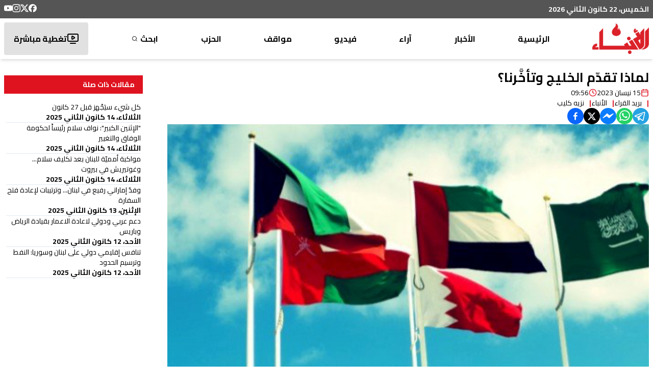

--- FILE ---
content_type: text/html; charset=utf-8
request_url: https://www.google.com/recaptcha/api2/aframe
body_size: 266
content:
<!DOCTYPE HTML><html><head><meta http-equiv="content-type" content="text/html; charset=UTF-8"></head><body><script nonce="33fadQ3hsMAg4BZp3KR_aQ">/** Anti-fraud and anti-abuse applications only. See google.com/recaptcha */ try{var clients={'sodar':'https://pagead2.googlesyndication.com/pagead/sodar?'};window.addEventListener("message",function(a){try{if(a.source===window.parent){var b=JSON.parse(a.data);var c=clients[b['id']];if(c){var d=document.createElement('img');d.src=c+b['params']+'&rc='+(localStorage.getItem("rc::a")?sessionStorage.getItem("rc::b"):"");window.document.body.appendChild(d);sessionStorage.setItem("rc::e",parseInt(sessionStorage.getItem("rc::e")||0)+1);localStorage.setItem("rc::h",'1769056150238');}}}catch(b){}});window.parent.postMessage("_grecaptcha_ready", "*");}catch(b){}</script></body></html>

--- FILE ---
content_type: text/x-component
request_url: https://anbaaonline.com/search?_rsc=wmtcf
body_size: 625
content:
1:I[4707,[],""]
2:I[6423,[],""]
0:["mXFDT1MWYx57CaPGaF0DV",[["children","search",["search",{"children":["__PAGE__",{}]},"$undefined","$undefined",true],["search",{"children":null},[[null,["$","$L1",null,{"parallelRouterKey":"children","segmentPath":["children","search","children"],"error":"$undefined","errorStyles":"$undefined","errorScripts":"$undefined","template":["$","$L2",null,{}],"templateStyles":"$undefined","templateScripts":"$undefined","notFound":"$undefined","notFoundStyles":"$undefined"}]],null],[["$","div",null,{"role":"status","aria-label":"Loading","className":"flex gap-1","children":[["$","div","0",{"className":"w-1 h-4 bg-primary rounded-full animate-wave","style":{"animationDelay":"0s"}}],["$","div","1",{"className":"w-1 h-4 bg-primary rounded-full animate-wave","style":{"animationDelay":"0.15s"}}],["$","div","2",{"className":"w-1 h-4 bg-primary rounded-full animate-wave","style":{"animationDelay":"0.3s"}}],["$","div","3",{"className":"w-1 h-4 bg-primary rounded-full animate-wave","style":{"animationDelay":"0.44999999999999996s"}}],["$","div","4",{"className":"w-1 h-4 bg-primary rounded-full animate-wave","style":{"animationDelay":"0.6s"}}]]}],[],[]]],["$L3",null]]]]
3:[["$","meta","0",{"name":"viewport","content":"width=device-width, initial-scale=1, maximum-scale=1, user-scalable=yes"}],["$","meta","1",{"name":"theme-color","content":"#ffffff"}],["$","meta","2",{"charSet":"utf-8"}],["$","title","3",{"children":"Ø§Ù„Ø±Ø¦ÙŠØ³ÙŠØ© - Ø¬Ø±ÙŠØ¯Ø© Ø§Ù„Ø£Ù†Ø¨Ø§Ø¡ Ø§Ù„Ø¥Ù„ÙƒØªØ±ÙˆÙ†ÙŠØ©"}],["$","meta","4",{"name":"description","content":"Ø¬Ø±ÙŠØ¯Ø© Ø§Ù„Ø£Ù†Ø¨Ø§Ø¡ Ø§Ù„Ø¥Ù„ÙƒØªØ±ÙˆÙ†ÙŠØ©ØŒ Ù…Ù†ØµØ© Ù„Ø¨Ù†Ø§Ù†ÙŠØ© ØªÙ‚Ø¯Ù… ØªØºØ·ÙŠØ© Ø¯Ù‚ÙŠÙ‚Ø© ÙˆØ´Ø§Ù…Ù„Ø© Ù„Ù„Ø£Ø­Ø¯Ø§Ø« Ø§Ù„Ø³ÙŠØ§Ø³ÙŠØ© ÙˆØ§Ù„Ø§Ù‚ØªØµØ§Ø¯ÙŠØ© ÙˆØ§Ù„Ø«Ù‚Ø§ÙÙŠØ© ÙˆØ§Ù„Ø±ÙŠØ§Ø¶ÙŠØ© ÙÙŠ Ù„Ø¨Ù†Ø§Ù† ÙˆØ§Ù„Ø¹Ø§Ù„Ù…ØŒ Ø¨Ù…Ù‡Ù†ÙŠØ© ÙˆØ§Ø­ØªØ±Ø§Ù."}],["$","meta","5",{"name":"application-name","content":"Ø¬Ø±ÙŠØ¯Ø© Ø§Ù„Ø£Ù†Ø¨Ø§Ø¡ Ø§Ù„Ø¥Ù„ÙƒØªØ±ÙˆÙ†ÙŠØ©"}],["$","link","6",{"rel":"author","href":"https://lelabodigital.com"}],["$","meta","7",{"name":"author","content":"LeLaboDigital"}],["$","meta","8",{"name":"creator","content":"LeLaboDigital"}],["$","meta","9",{"name":"publisher","content":"Ø¬Ø±ÙŠØ¯Ø© Ø§Ù„Ø£Ù†Ø¨Ø§Ø¡ Ø§Ù„Ø¥Ù„ÙƒØªØ±ÙˆÙ†ÙŠØ©"}],["$","meta","10",{"name":"robots","content":"index, follow"}],["$","meta","11",{"name":"googlebot","content":"index, follow, max-video-preview:-1, max-image-preview:large, max-snippet:-1"}],["$","meta","12",{"name":"category","content":"news"}],["$","meta","13",{"name":"apple-itunes-app","content":"app-id=1440325966"}],["$","meta","14",{"name":"format-detection","content":"telephone=no, address=no, email=no"}],["$","meta","15",{"property":"og:title","content":"Ø§Ù„Ø±Ø¦ÙŠØ³ÙŠØ© | Ø¬Ø±ÙŠØ¯Ø© Ø§Ù„Ø£Ù†Ø¨Ø§Ø¡ Ø§Ù„Ø¥Ù„ÙƒØªØ±ÙˆÙ†ÙŠØ©"}],["$","meta","16",{"property":"og:description","content":"Ø¬Ø±ÙŠØ¯Ø© Ø§Ù„Ø£Ù†Ø¨Ø§Ø¡ Ø§Ù„Ø¥Ù„ÙƒØªØ±ÙˆÙ†ÙŠØ©ØŒ Ù…Ù†ØµØ© Ù„Ø¨Ù†Ø§Ù†ÙŠØ© ØªÙ‚Ø¯Ù… ØªØºØ·ÙŠØ© Ø¯Ù‚ÙŠÙ‚Ø© ÙˆØ´Ø§Ù…Ù„Ø© Ù„Ù„Ø£Ø­Ø¯Ø§Ø« Ø§Ù„Ø³ÙŠØ§Ø³ÙŠØ© ÙˆØ§Ù„Ø§Ù‚ØªØµØ§Ø¯ÙŠØ© ÙˆØ§Ù„Ø«Ù‚Ø§ÙÙŠØ© ÙˆØ§Ù„Ø±ÙŠØ§Ø¶ÙŠØ© ÙÙŠ Ù„Ø¨Ù†Ø§Ù† ÙˆØ§Ù„Ø¹Ø§Ù„Ù…ØŒ Ø¨Ù…Ù‡Ù†ÙŠØ© ÙˆØ§Ø­ØªØ±Ø§Ù."}],["$","meta","17",{"property":"og:url","content":"https://anbaaonline.com"}],["$","meta","18",{"property":"og:site_name","content":"Ø¬Ø±ÙŠØ¯Ø© Ø§Ù„Ø£Ù†Ø¨Ø§Ø¡ Ø§Ù„Ø¥Ù„ÙƒØªØ±ÙˆÙ†ÙŠØ©"}],["$","meta","19",{"property":"og:locale","content":"ar_AR"}],["$","meta","20",{"property":"og:image","content":"https://cdn.anbaaonline.com/files/news/2025/07/16/logo-og.jpg"}],["$","meta","21",{"property":"og:image:width","content":"800"}],["$","meta","22",{"property":"og:image:height","content":"600"}],["$","meta","23",{"property":"og:image:alt","content":"Ø§Ù„Ø±Ø¦ÙŠØ³ÙŠØ© - Ø¬Ø±ÙŠØ¯Ø© Ø§Ù„Ø£Ù†Ø¨Ø§Ø¡ Ø§Ù„Ø¥Ù„ÙƒØªØ±ÙˆÙ†ÙŠØ©"}],["$","meta","24",{"property":"og:image:type","content":"image/jpeg"}],["$","meta","25",{"property":"og:type","content":"website"}],["$","meta","26",{"name":"twitter:card","content":"summary_large_image"}],["$","meta","27",{"name":"twitter:site","content":"@alanbaaonline"}],["$","meta","28",{"name":"twitter:creator","content":"@alanbaaonline"}],["$","meta","29",{"name":"twitter:title","content":"Ø§Ù„Ø±Ø¦ÙŠØ³ÙŠØ© - Ø¬Ø±ÙŠØ¯Ø© Ø§Ù„Ø£Ù†Ø¨Ø§Ø¡ Ø§Ù„Ø¥Ù„ÙƒØªØ±ÙˆÙ†ÙŠØ©"}],["$","meta","30",{"name":"twitter:description","content":"Ø¬Ø±ÙŠØ¯Ø© Ø§Ù„Ø£Ù†Ø¨Ø§Ø¡ Ø§Ù„Ø¥Ù„ÙƒØªØ±ÙˆÙ†ÙŠØ©ØŒ Ù…Ù†ØµØ© Ù„Ø¨Ù†Ø§Ù†ÙŠØ© ØªÙ‚Ø¯Ù… ØªØºØ·ÙŠØ© Ø¯Ù‚ÙŠÙ‚Ø© ÙˆØ´Ø§Ù…Ù„Ø© Ù„Ù„Ø£Ø­Ø¯Ø§Ø« Ø§Ù„Ø³ÙŠØ§Ø³ÙŠØ© ÙˆØ§Ù„Ø§Ù‚ØªØµØ§Ø¯ÙŠØ© ÙˆØ§Ù„Ø«Ù‚Ø§ÙÙŠØ© ÙˆØ§Ù„Ø±ÙŠØ§Ø¶ÙŠØ© ÙÙŠ Ù„Ø¨Ù†Ø§Ù† ÙˆØ§Ù„Ø¹Ø§Ù„Ù…ØŒ Ø¨Ù…Ù‡Ù†ÙŠØ© ÙˆØ§Ø­ØªØ±Ø§Ù."}],["$","meta","31",{"name":"twitter:image","content":"https://cdn.anbaaonline.com/files/news/2025/07/16/logo-og.jpg"}],["$","link","32",{"rel":"icon","href":"/favicon.ico","type":"image/x-icon","sizes":"16x16"}],["$","meta","33",{"name":"next-size-adjust"}]]


--- FILE ---
content_type: text/x-component
request_url: https://anbaaonline.com/news/272354?_rsc=wmtcf
body_size: 3547
content:
0:["mXFDT1MWYx57CaPGaF0DV",[["children","news","children",["id","272354","d"],[["id","272354","d"],{"children":["__PAGE__",{}]},"$undefined","$undefined",true],[["id","272354","d"],{"children":null},[[null,"$L1"],null],null],["$L2",null]]]]
2:[["$","meta","0",{"name":"viewport","content":"width=device-width, initial-scale=1, maximum-scale=1, user-scalable=yes"}],["$","meta","1",{"name":"theme-color","content":"#ffffff"}],["$","meta","2",{"charSet":"utf-8"}],["$","title","3",{"children":"\"Ø§Ù„Ø¥Ø«Ù†ÙŠÙ† Ø§Ù„ÙƒØ¨ÙŠØ±\": Ù†ÙˆØ§Ù Ø³Ù„Ø§Ù… Ø±Ø¦ÙŠØ³Ø§Ù‹ Ù„Ø­ÙƒÙˆÙ…Ø© Ø§Ù„ÙˆÙØ§Ù‚ ÙˆØ§Ù„ØªØºÙŠÙŠØ± | Ø¬Ø±ÙŠØ¯Ø© Ø§Ù„Ø£Ù†Ø¨Ø§Ø¡ Ø§Ù„Ø¥Ù„ÙƒØªØ±ÙˆÙ†ÙŠØ©"}],["$","meta","4",{"name":"description","content":"\"Ø§Ù„Ø¥Ø«Ù†ÙŠÙ† Ø§Ù„ÙƒØ¨ÙŠØ±\": Ù†ÙˆØ§Ù Ø³Ù„Ø§Ù… Ø±Ø¦ÙŠØ³Ø§Ù‹ Ù„Ø­ÙƒÙˆÙ…Ø© Ø§Ù„ÙˆÙØ§Ù‚ ÙˆØ§Ù„ØªØºÙŠÙŠØ±"}],["$","meta","5",{"name":"application-name","content":"Ø¬Ø±ÙŠØ¯Ø© Ø§Ù„Ø£Ù†Ø¨Ø§Ø¡ Ø§Ù„Ø¥Ù„ÙƒØªØ±ÙˆÙ†ÙŠØ©"}],["$","link","6",{"rel":"author","href":"https://lelabodigital.com"}],["$","meta","7",{"name":"author","content":"LeLaboDigital"}],["$","meta","8",{"name":"creator","content":"LeLaboDigital"}],["$","meta","9",{"name":"publisher","content":"Ø¬Ø±ÙŠØ¯Ø© Ø§Ù„Ø£Ù†Ø¨Ø§Ø¡ Ø§Ù„Ø¥Ù„ÙƒØªØ±ÙˆÙ†ÙŠØ©"}],["$","meta","10",{"name":"robots","content":"index, follow"}],["$","meta","11",{"name":"googlebot","content":"index, follow, max-video-preview:-1, max-image-preview:large, max-snippet:-1"}],["$","meta","12",{"name":"category","content":"news"}],["$","link","13",{"rel":"canonical","href":"https://anbaaonline.com/news/272354"}],["$","meta","14",{"name":"apple-itunes-app","content":"app-id=1440325966"}],["$","meta","15",{"name":"format-detection","content":"telephone=no, address=no, email=no"}],["$","meta","16",{"property":"og:title","content":"\"Ø§Ù„Ø¥Ø«Ù†ÙŠÙ† Ø§Ù„ÙƒØ¨ÙŠØ±\": Ù†ÙˆØ§Ù Ø³Ù„Ø§Ù… Ø±Ø¦ÙŠØ³Ø§Ù‹ Ù„Ø­ÙƒÙˆÙ…Ø© Ø§Ù„ÙˆÙØ§Ù‚ ÙˆØ§Ù„ØªØºÙŠÙŠØ± - Ø¬Ø±ÙŠØ¯Ø© Ø§Ù„Ø£Ù†Ø¨Ø§Ø¡ Ø§Ù„Ø¥Ù„ÙƒØªØ±ÙˆÙ†ÙŠØ©"}],["$","meta","17",{"property":"og:description","content":"\"Ø§Ù„Ø¥Ø«Ù†ÙŠÙ† Ø§Ù„ÙƒØ¨ÙŠØ±\": Ù†ÙˆØ§Ù Ø³Ù„Ø§Ù… Ø±Ø¦ÙŠØ³Ø§Ù‹ Ù„Ø­ÙƒÙˆÙ…Ø© Ø§Ù„ÙˆÙØ§Ù‚ ÙˆØ§Ù„ØªØºÙŠÙŠØ±"}],["$","meta","18",{"property":"og:url","content":"https://anbaaonline.com/news/272354"}],["$","meta","19",{"property":"og:site_name","content":"Ø¬Ø±ÙŠØ¯Ø© Ø§Ù„Ø£Ù†Ø¨Ø§Ø¡ Ø§Ù„Ø¥Ù„ÙƒØªØ±ÙˆÙ†ÙŠØ©"}],["$","meta","20",{"property":"og:locale","content":"ar"}],["$","meta","21",{"property":"og:image","content":"https://cdn.anbaaonline.com/files/news/2025/01/14/20251142392-ntg24R.jpg"}],["$","meta","22",{"property":"og:image:width","content":"1200"}],["$","meta","23",{"property":"og:image:height","content":"630"}],["$","meta","24",{"property":"og:image:alt","content":"\"Ø§Ù„Ø¥Ø«Ù†ÙŠÙ† Ø§Ù„ÙƒØ¨ÙŠØ±\": Ù†ÙˆØ§Ù Ø³Ù„Ø§Ù… Ø±Ø¦ÙŠØ³Ø§Ù‹ Ù„Ø­ÙƒÙˆÙ…Ø© Ø§Ù„ÙˆÙØ§Ù‚ ÙˆØ§Ù„ØªØºÙŠÙŠØ±"}],["$","meta","25",{"property":"og:type","content":"article"}],["$","meta","26",{"property":"article:published_time","content":"2025-01-14T05:09:02+00:00"}],["$","meta","27",{"property":"article:modified_time","content":"2025-01-14T05:09:02.87+00:00"}],["$","meta","28",{"property":"article:author","content":"Ø§Ù„Ø£Ù†Ø¨Ø§Ø¡ "}],["$","meta","29",{"name":"twitter:card","content":"summary_large_image"}],["$","meta","30",{"name":"twitter:site","content":"@anbaaOnline"}],["$","meta","31",{"name":"twitter:creator","content":"@AnbaaOnline"}],["$","meta","32",{"name":"twitter:title","content":"\"Ø§Ù„Ø¥Ø«Ù†ÙŠÙ† Ø§Ù„ÙƒØ¨ÙŠØ±\": Ù†ÙˆØ§Ù Ø³Ù„Ø§Ù… Ø±Ø¦ÙŠØ³Ø§Ù‹ Ù„Ø­ÙƒÙˆÙ…Ø© Ø§Ù„ÙˆÙØ§Ù‚ ÙˆØ§Ù„ØªØºÙŠÙŠØ± - Ø¬Ø±ÙŠØ¯Ø© Ø§Ù„Ø£Ù†Ø¨Ø§Ø¡ Ø§Ù„Ø¥Ù„ÙƒØªØ±ÙˆÙ†ÙŠØ©"}],["$","meta","33",{"name":"twitter:description","content":"\"Ø§Ù„Ø¥Ø«Ù†ÙŠÙ† Ø§Ù„ÙƒØ¨ÙŠØ±\": Ù†ÙˆØ§Ù Ø³Ù„Ø§Ù… Ø±Ø¦ÙŠØ³Ø§Ù‹ Ù„Ø­ÙƒÙˆÙ…Ø© Ø§Ù„ÙˆÙØ§Ù‚ ÙˆØ§Ù„ØªØºÙŠÙŠØ±"}],["$","meta","34",{"name":"twitter:image","content":"https://cdn.anbaaonline.com/files/news/2025/01/14/20251142392-ntg24R.jpg"}],["$","link","35",{"rel":"icon","href":"/favicon.ico","type":"image/x-icon","sizes":"16x16"}],["$","meta","36",{"name":"next-size-adjust"}]]
3:I[4707,[],""]
5:I[6423,[],""]
6:I[9001,["2972","static/chunks/2972-816ad17e1f76f17b.js","5878","static/chunks/5878-b1deb9215b488097.js","3312","static/chunks/3312-e0d9620644688857.js","362","static/chunks/app/news/%5Bid%5D/layout-5d770a1fde70e469.js"],"default"]
4:["id","272354","d"]
1:["$","div",null,{"className":"container  grid grid-cols-12 gap-4 py-4","children":[["$","div",null,{"className":"col-span-12 md:col-span-9 lg:col-span-9","children":["$","div",null,{"className":"flex flex-col gap-16","children":[["$","div",null,{"children":["$","$L3",null,{"parallelRouterKey":"children","segmentPath":["children","news","children","$4","children"],"error":"$undefined","errorStyles":"$undefined","errorScripts":"$undefined","template":["$","$L5",null,{}],"templateStyles":"$undefined","templateScripts":"$undefined","notFound":"$undefined","notFoundStyles":"$undefined"}]}],["$","div",null,{"className":"flex flex-col gap-8 mb-4","children":[["$","h1",null,{"className":"font-bold text-[1.6rem] leading-[1.4] text-primary before:content-['|'] before:text-primary rounded-lg before:pl-4 before:font-bold","children":"Ø£Ø­Ø¯Ø« Ø§Ù„ÙÙŠØ¯ÙŠÙˆÙ‡Ø§Øª"}],["$","div",null,{"className":"grid grid-cols-12 gap-4","children":[["$","div","0",{"className":"col-span-12 sm:col-span-4 md:col-span-4","children":["$","$L6",null,{"article":{"id":313008,"category":{"id":60,"title":"ØªÙ‚Ø±ÙŠØ±"},"container":{"id":4,"title":"ÙÙŠØ¯ÙŠÙˆ","locked":1,"active":1,"display_order":0},"author":{"id":1,"first_name":"Ø§Ù„Ø£Ù†Ø¨Ø§Ø¡","last_name":"","image":"https://cdn.anbaaonline.com/files/authors/2018/06/11/201918519-BicesL.jpg","image_updated_at":"2018-06-11T08:02:00","description":"","twitter":"https://twitter.com/AnbaaOnline","creation_date":"2018-06-11T08:02:00","last_modified":"2023-02-03T11:27:47.457+00:00"},"source":{"id":39,"title":"Ø§Ù„Ø£Ù†Ø¨Ø§Ø¡"},"title":"Ø¨Ø§Ù„ÙÙŠØ¯ÙŠÙˆ- ÙˆØ²Ø§Ø±Ø© Ø§Ù„Ø²Ø±Ø§Ø¹Ø© Ø¹Ù„Ù‰ Ø®Ø· Ø§Ø³ØªØ¹Ø§Ø¯Ø© Ø§Ù„Ù…Ø®Ø²ÙˆÙ† Ø§Ù„Ø³Ù…ÙƒÙŠ.. Ù„ÙŠØ±Ø¬Ø¹ Ù†Ø¨Ø¶ Ø§Ù„Ø¨Ø­Ø±","image":"https://cdn.anbaaonline.com/files/news/2026/01/19/cd1d038a_aba9_4e3a_a370_491d4592d43e_jpeg_1768850118963.jpg","image_updated_at":"2026-01-19T19:15:19","visits_counter":0,"video":"<iframe src=\"https://www.facebook.com/plugins/video.php?height=476&href=https%3A%2F%2Fwww.facebook.com%2Freel%2F755030480993380%2F&show_text=false&width=267&t=0\" width=\"267\" height=\"476\" style=\"border:none;overflow:hidden\" scrolling=\"no\" frameborder=\"0\" allowfullscreen=\"true\" allow=\"autoplay; clipboard-write; encrypted-media; picture-in-picture; web-share\" allowFullScreen=\"true\"></iframe>","show_meta_description":false,"rtl":1,"publish_flag":1,"publish_date":"2026-01-19T19:15:17+00:00","personal_opinion":false,"meta_description":"Ø´Ø§Ù‡Ø¯ÙˆØ§ Ø§Ù„ÙÙŠØ¯ÙŠÙˆ ","meta_keywords":null,"important":0,"full_text":"<p dir=\"rtl\">Ù†Ø¸Ù‘Ù…Øª ÙˆØ²Ø§Ø±Ø© Ø§Ù„Ø²Ø±Ø§Ø¹Ø©ØŒ Ø§Ù„Ù…Ø¤ØªÙ…Ø± Ø§Ù„ÙˆØ·Ù†ÙŠ Ù„Ù…ØµØ§ÙŠØ¯ Ø§Ù„Ø£Ø³Ù…Ø§ÙƒØŒ ÙˆØ²ÙŠØ± Ø§Ù„Ø²Ø±Ø§Ø¹Ø© Ø§Ù„Ø¯ÙƒØªÙˆØ± Ù†Ø²Ø§Ø± Ù‡Ø§Ù†ÙŠ Ø§Ù„Ø°ÙŠ Ù…Ø«Ù‘Ù„ Ø±Ø¦ÙŠØ³ Ù…Ø¬Ù„Ø³ Ø§Ù„ÙˆØ²Ø±Ø§Ø¡ Ø§Ù„Ø¯ÙƒØªÙˆØ± Ù†ÙˆØ§Ù Ø³Ù„Ø§Ù…ØŒ Ø£ÙƒØ¯ Ø£Ù† Ù‚Ø·Ø§Ø¹ Ù…ØµØ§ÙŠØ¯ Ø§Ù„Ø£Ø³Ù…Ø§Ùƒ ÙŠØ´ÙƒÙ‘Ù„ Ø±ÙƒÙŠØ²Ø© Ø£Ø³Ø§Ø³ÙŠØ© Ù…Ù† Ø±ÙƒØ§Ø¦Ø² Ø§Ù„Ø£Ù…Ù† Ø§Ù„ØºØ°Ø§Ø¦ÙŠ ÙˆØ§Ù„Ø§Ù‚ØªØµØ§Ø¯ Ø§Ù„ÙˆØ·Ù†ÙŠØŒ Ù…Ø´ÙŠØ±Ù‹Ø§ Ø¥Ù„Ù‰ Ø£Ù† Ø§Ù„ÙˆØ²Ø§Ø±Ø© ØªÙˆÙ„ÙŠ Ù‡Ø°Ø§ Ø§Ù„Ù‚Ø·Ø§Ø¹ Ø£Ù‡Ù…ÙŠØ© Ø®Ø§ØµØ© ÙÙŠ Ø¸Ù„ Ø§Ù„ØªØ­Ø¯ÙŠØ§Øª Ø§Ù„Ø¨ÙŠØ¦ÙŠØ© ÙˆØ§Ù„Ø§Ù‚ØªØµØ§Ø¯ÙŠØ© Ø§Ù„Ù…ØªØ²Ø§ÙŠØ¯Ø©.</p><p><br></p><p dir=\"rtl\">ÙˆØ´Ø¯Ù‘Ø¯ Ø¹Ù„Ù‰ Ø§Ù„ØªØ²Ø§Ù… ÙˆØ²Ø§Ø±Ø© Ø§Ù„Ø²Ø±Ø§Ø¹Ø© Ø¨Ø§Ù„ØªØ¹Ø§ÙˆÙ† Ù…Ø¹ Ø§Ù„Ø´Ø±ÙƒØ§Ø¡ Ø§Ù„Ù…Ø­Ù„ÙŠÙŠÙ† ÙˆØ§Ù„Ø¯ÙˆÙ„ÙŠÙŠÙ†ØŒ Ø¨ÙˆØ¶Ø¹ Ø³ÙŠØ§Ø³Ø§Øª Ù…Ø³ØªØ¯Ø§Ù…Ø© Ù„Ø¥Ø¯Ø§Ø±Ø© Ø§Ù„Ù…ÙˆØ§Ø±Ø¯ Ø§Ù„Ø¨Ø­Ø±ÙŠØ©ØŒ ÙˆØªØ·ÙˆÙŠØ± Ø§Ù„Ø£Ø·Ø± Ø§Ù„Ù‚Ø§Ù†ÙˆÙ†ÙŠØ© ÙˆØ§Ù„ØªÙ†Ø¸ÙŠÙ…ÙŠØ© Ù„Ù‚Ø·Ø§Ø¹ Ø§Ù„ØµÙŠØ¯ØŒ ÙˆØªØ¹Ø²ÙŠØ² Ø§Ù„Ø±Ù‚Ø§Ø¨Ø©ØŒ Ø¨Ù…Ø§ ÙŠØ¶Ù…Ù† Ø­Ù…Ø§ÙŠØ© Ø§Ù„Ø«Ø±ÙˆØ© Ø§Ù„Ø³Ù…ÙƒÙŠØ© ÙˆØªØ­Ø³ÙŠÙ† Ø¸Ø±ÙˆÙ Ø§Ù„ØµÙŠØ§Ø¯ÙŠÙ† ÙˆØªÙ…ÙƒÙŠÙ†Ù‡Ù… Ù…Ù† Ø§Ù„Ø¹ÙŠØ´ Ø¨ÙƒØ±Ø§Ù…Ø©.</p>","creation_date":"2026-01-19T19:15:19.329254+00:00","last_modified":"2026-01-20T12:41:50.739943+00:00"},"isOutside":true}]}],["$","div","1",{"className":"col-span-12 sm:col-span-4 md:col-span-4","children":["$","$L6",null,{"article":{"id":313001,"category":{"id":60,"title":"ØªÙ‚Ø±ÙŠØ±"},"container":{"id":4,"title":"ÙÙŠØ¯ÙŠÙˆ","locked":1,"active":1,"display_order":0},"author":{"id":1,"first_name":"Ø§Ù„Ø£Ù†Ø¨Ø§Ø¡","last_name":"","image":"https://cdn.anbaaonline.com/files/authors/2018/06/11/201918519-BicesL.jpg","image_updated_at":"2018-06-11T08:02:00","description":"","twitter":"https://twitter.com/AnbaaOnline","creation_date":"2018-06-11T08:02:00","last_modified":"2023-02-03T11:27:47.457+00:00"},"source":{"id":39,"title":"Ø§Ù„Ø£Ù†Ø¨Ø§Ø¡"},"title":"Ø¨Ø§Ù„ÙÙŠØ¯ÙŠÙˆ- Ù…ØªØ­Ù Ø§Ù„Ø§Ø³ØªÙ‚Ù„Ø§Ù„ ÙÙŠ Ø±Ø§Ø´ÙŠØ§.. ØªØ¬Ø±Ø¨Ø© ÙˆØ·Ù†ÙŠØ© ÙØ±ÙŠØ¯Ø© Ù„Ø§ ØªÙÙÙˆÙ‘Øª","image":"https://cdn.anbaaonline.com/files/news/2026/01/19/WhatsApp_Image_2026_01_19_at_6_33_57_PM_jpeg_1768840510114.jpg","image_updated_at":"2026-01-19T16:35:10","visits_counter":0,"video":"<iframe src=\"https://www.facebook.com/plugins/video.php?height=476&href=https%3A%2F%2Fwww.facebook.com%2Freel%2F908931188155359%2F&show_text=false&width=267&t=0\" width=\"267\" height=\"476\" style=\"border:none;overflow:hidden\" scrolling=\"no\" frameborder=\"0\" allowfullscreen=\"true\" allow=\"autoplay; clipboard-write; encrypted-media; picture-in-picture; web-share\" allowFullScreen=\"true\"></iframe>","show_meta_description":false,"rtl":1,"publish_flag":1,"publish_date":"2026-01-19T16:35:09+00:00","personal_opinion":false,"meta_description":"Ù…ØªØ­Ù Ø§Ù„Ø§Ø³ØªÙ‚Ù„Ø§Ù„ ÙÙŠ Ø±Ø§Ø´ÙŠØ§.. ØªØ¬Ø±Ø¨Ø© ÙˆØ·Ù†ÙŠØ© ÙØ±ÙŠØ¯Ø© Ù„Ø§ ØªÙÙÙˆÙ‘Øª","meta_keywords":null,"important":0,"full_text":"<p>Ù‡Ùˆ Ù…ØªØ­Ù Ø­Ø¯ÙŠØ« Ù„Ù‚Ù„Ø¹Ø© Ø±Ø§Ø´ÙŠØ§ØŒ ÙŠØ³Ø±Ø¯ Ù…Ø³ÙŠØ±Ø© Ø¥Ù†Ù‡Ø§Ø¡ Ø§Ù„Ø§Ù†ØªØ¯Ø§Ø¨ ÙˆÙ†ÙŠÙ„ Ø§Ù„Ø§Ø³ØªÙ‚Ù„Ø§Ù„ØŒ Ø¨Ø£Ø³Ø§Ù„ÙŠØ¨ Ù…ØªØ·ÙˆÙ‘Ø±Ø© ØªØ¹ØªÙ…Ø¯ Ø¹Ù„Ù‰ Ø§Ù„Ø°ÙƒØ§Ø¡ Ø§Ù„Ø§ØµØ·Ù†Ø§Ø¹ÙŠ ÙˆØªÙ‚Ù†ÙŠØ§Øª Ø§Ù„Ù‡ÙˆÙ„ÙˆØºØ±Ø§Ù… ÙˆØ§Ù„ØªÙˆØ«ÙŠÙ‚ Ø§Ù„ØªØ§Ø±ÙŠØ®ÙŠ Ø§Ù„Ø¯Ù‚ÙŠÙ‚.</p><p>ÙˆÙ‚Ø¯ Ø´Ù…Ù„ Ø§Ù„Ù…Ø´Ø±ÙˆØ¹ ØªØ±Ù…ÙŠÙ…Ù‹Ø§ Ø¹Ø§Ù„ÙŠ Ø§Ù„Ø¯Ù‚Ù‘Ø©ØŒ Ø¥Ù„Ù‰ Ø¬Ø§Ù†Ø¨ Ø¬Ù…Ø¹ ÙˆØ£Ø±Ø´ÙØ© Ø§Ù„ÙˆØ«Ø§Ø¦Ù‚ ÙˆØ§Ù„ØµÙˆØ± ÙˆØ§Ù„ØµØ­ÙØŒ Ø¥Ø¶Ø§ÙØ© Ø¥Ù„Ù‰ Ø§Ù„Ù…Ù„Ø§Ø¨Ø³ ÙˆØ§Ù„Ù…Ù‚ØªÙ†ÙŠØ§Øª ÙˆØ§Ù„Ø£Ø«Ø§Ø«ØŒ Ø¨Ù‡Ø¯Ù Ø¥Ø¹Ø§Ø¯Ø© Ø¥Ø­ÙŠØ§Ø¡ Ø§Ù„Ù‚Ù„Ø¹Ø© ÙˆØ¬Ø¹Ù„Ù‡Ø§ Ø£Ù‚Ø±Ø¨ Ù…Ø§ ØªÙƒÙˆÙ† Ø¥Ù„Ù‰ ØµÙˆØ±ØªÙ‡Ø§ Ø§Ù„Ø£ØµÙ„ÙŠØ© Ø®Ù„Ø§Ù„ ØªÙ„Ùƒ Ø§Ù„Ù…Ø±Ø­Ù„Ø© Ø§Ù„Ù…ÙØµÙ„ÙŠØ© Ù…Ù† ØªØ§Ø±ÙŠØ® Ù„Ø¨Ù†Ø§Ù† ÙˆØ§Ù„Ù…Ù†Ø·Ù‚Ø©.</p>","creation_date":"2026-01-19T16:35:10.474555+00:00","last_modified":"2026-01-20T12:41:21.603136+00:00"},"isOutside":true}]}],["$","div","2",{"className":"col-span-12 sm:col-span-4 md:col-span-4","children":["$","$L6",null,{"article":{"id":312886,"category":{"id":18,"title":"Ø®Ø§Øµ"},"container":{"id":4,"title":"ÙÙŠØ¯ÙŠÙˆ","locked":1,"active":1,"display_order":0},"author":{"id":1,"first_name":"Ø§Ù„Ø£Ù†Ø¨Ø§Ø¡","last_name":"","image":"https://cdn.anbaaonline.com/files/authors/2018/06/11/201918519-BicesL.jpg","image_updated_at":"2018-06-11T08:02:00","description":"","twitter":"https://twitter.com/AnbaaOnline","creation_date":"2018-06-11T08:02:00","last_modified":"2023-02-03T11:27:47.457+00:00"},"source":{"id":39,"title":"Ø§Ù„Ø£Ù†Ø¨Ø§Ø¡"},"title":"ÙØ±Ù‚Ø© Ø§Ù„Ø¹Ø¨Ø§Ø¯ÙŠØ© Ø§Ù„ÙÙ†ÙŠØ© ØªØ·Ø¨Ø¹ Ø§Ø³Ù…Ù‡Ø§ ÙÙŠ Ø¹Ø§Ù„Ù… Ø¥Ø­ÙŠØ§Ø¡ Ø§Ù„ØªØ±Ø§Ø« Ø§Ù„Ù„Ø¨Ù†Ø§Ù†ÙŠ Ø§Ù„Ø£ØµÙŠÙ„","image":"https://cdn.anbaaonline.com/files/news/2026/01/18/1001493359_1768760478056.jpg","image_updated_at":"2026-01-18T18:21:18","visits_counter":0,"video":"<iframe src=\"https://www.facebook.com/plugins/video.php?height=476&href=https%3A%2F%2Fwww.facebook.com%2Freel%2F1412272780370371%2F&show_text=false&width=267&t=0\" width=\"267\" height=\"476\" style=\"border:none;overflow:hidden\" scrolling=\"no\" frameborder=\"0\" allowfullscreen=\"true\" allow=\"autoplay; clipboard-write; encrypted-media; picture-in-picture; web-share\" allowFullScreen=\"true\"></iframe>","show_meta_description":false,"rtl":1,"publish_flag":1,"publish_date":"2026-01-18T18:21:15+00:00","personal_opinion":false,"meta_description":"ÙØ±Ù‚Ø© Ø§Ù„Ø¹Ø¨Ø§Ø¯ÙŠØ© Ø§Ù„ÙÙ†ÙŠØ© ØªØ·Ø¨Ø¹ Ø§Ø³Ù…Ù‡Ø§ ÙÙŠ Ø¹Ø§Ù„Ù… Ø¥Ø­ÙŠØ§Ø¡ Ø§Ù„ØªØ±Ø§Ø« Ø§Ù„Ù„Ø¨Ù†Ø§Ù†ÙŠ Ø§Ù„Ø£ØµÙŠÙ„","meta_keywords":null,"important":0,"full_text":"<p>ÙØ±Ù‚Ø© Ø§Ù„Ø¹Ø¨Ø§Ø¯ÙŠØ© Ø§Ù„ÙÙ†ÙŠØ© ØªØ·Ø¨Ø¹ Ø§Ø³Ù…Ù‡Ø§ ÙÙŠ Ø¹Ø§Ù„Ù… Ø¥Ø­ÙŠØ§Ø¡ Ø§Ù„ØªØ±Ø§Ø« Ø§Ù„Ù„Ø¨Ù†Ø§Ù†ÙŠ Ø§Ù„Ø£ØµÙŠÙ„</p>","creation_date":"2026-01-18T18:21:18.461777+00:00","last_modified":"2026-01-20T12:43:18.260789+00:00"},"isOutside":true}]}]]}]]}]]}]}],["$","div",null,{"className":"col-span-12 md:col-span-3 lg:col-span-3","children":["$","div",null,{"className":"sticky top-20","children":"$L7"}]}]]}]
8:"$Sreact.fragment"
9:I[2972,["2972","static/chunks/2972-816ad17e1f76f17b.js","5878","static/chunks/5878-b1deb9215b488097.js","3312","static/chunks/3312-e0d9620644688857.js","362","static/chunks/app/news/%5Bid%5D/layout-5d770a1fde70e469.js"],""]
7:["$","div",null,{"className":"md:ps-8 py-4","children":[["$","div",null,{"className":"bg-primary py-2 px-4 text-sm text-white font-bold","children":"Ù…Ù‚Ø§Ù„Ø§Øª Ø°Ø§Øª ØµÙ„Ø©"}],["$","div",null,{"className":"flex flex-col gap-6 pt-4 px-2 md:px-1","children":[["$","$8","277017",{"children":[["$","$L9",null,{"href":"/news/277017","className":"hover:text-primary flex flex-col gap-2","children":[["$","p",null,{"className":"text-sm","children":"Ø§Ù„Ø¥Ù…ØªØ­Ø§Ù† Ø§Ù„Ø­Ù‚ÙŠÙ‚ÙŠÙ‘ Ù„Ù„Ø­ÙƒÙˆÙ…Ø© ÙŠØ¨Ø¯Ø£ Ø¨Ø¹Ø¯ Ø§Ù„Ø«Ù‚Ø©... Ùˆ3 ØªØ­Ø¯Ù‘ÙŠØ§Øª"}],["$","p",null,{"className":"font-bold text-sm","children":"Ø§Ù„Ø®Ù…ÙŠØ³ØŒ 20 Ø´Ø¨Ø§Ø· 2025"}]]}],["$","hr",null,{"className":"divide-solid"}]]}],["$","$8","275130",{"children":[["$","$L9",null,{"href":"/news/275130","className":"hover:text-primary flex flex-col gap-2","children":[["$","p",null,{"className":"text-sm","children":"Ø§Ù„Ø­ÙƒÙˆÙ…Ø© \"Ù‚Ø±Ù‘Ø¨Øª\"... ÙˆØªÙØ§Ø¤Ù„ Ø®Ù„ÙŠØ¬ÙŠ"}],["$","p",null,{"className":"font-bold text-sm","children":"Ø§Ù„Ø®Ù…ÙŠØ³ØŒ 06 Ø´Ø¨Ø§Ø· 2025"}]]}],["$","hr",null,{"className":"divide-solid"}]]}],["$","$8","275022",{"children":[["$","$L9",null,{"href":"/news/275022","className":"hover:text-primary flex flex-col gap-2","children":[["$","p",null,{"className":"text-sm","children":"Ù…Ø­Ø§ÙˆÙ„Ø§Øª Ø±Ø¨Ø¹ Ø§Ù„Ø³Ø§Ø¹Ø© Ø§Ù„Ø§Ø®ÙŠØ±\".. Ø³Ù„Ø§Ù… Ø³ÙŠØ²ÙˆØ± Ù‚ØµØ± Ø¨Ø¹Ø¨Ø¯Ø§ ÙÙŠ Ø§Ù„Ø³Ø§Ø¹Ø§Øª Ø§Ù„Ù…Ù‚Ø¨Ù„Ø©"}],["$","p",null,{"className":"font-bold text-sm","children":"Ø§Ù„Ø£Ø±Ø¨Ø¹Ø§Ø¡ØŒ 05 Ø´Ø¨Ø§Ø· 2025"}]]}],["$","hr",null,{"className":"divide-solid"}]]}],["$","$8","274900",{"children":[["$","$L9",null,{"href":"/news/274900","className":"hover:text-primary flex flex-col gap-2","children":[["$","p",null,{"className":"text-sm","children":"Ù…Ø³Ø§Ø¹ÙŠ Ø§Ù„ØªØ´ÙƒÙŠÙ„ ØªØ³Ø§Ø¨Ù‚ ØªØ¯Ø§Ø¹ÙŠØ§Øª Ø²ÙŠØ§Ø±Ø© Ù†ØªÙ†ÙŠØ§Ù‡Ùˆ Ù„ÙˆØ§Ø´Ù†Ø·Ù†"}],["$","p",null,{"className":"font-bold text-sm","children":"Ø§Ù„Ø«Ù„Ø§Ø«Ø§Ø¡ØŒ 04 Ø´Ø¨Ø§Ø· 2025"}]]}],["$","hr",null,{"className":"divide-solid"}]]}],["$","$8","272058",{"children":[["$","$L9",null,{"href":"/news/272058","className":"hover:text-primary flex flex-col gap-2","children":[["$","p",null,{"className":"text-sm","children":"Ù„Ø¨Ù†Ø§Ù† Ø£Ù…Ø§Ù… Ø§Ø®ØªØ¨Ø§Ø± ØªØ£Ù„ÙŠÙ Ø­ÙƒÙˆÙ…Ø© \"Ø§Ù„Ù†Ù‡Ø¬ Ø§Ù„Ø¬Ø¯ÙŠØ¯\""}],["$","p",null,{"className":"font-bold text-sm","children":"Ø§Ù„Ø£Ø­Ø¯ØŒ 12 ÙƒØ§Ù†ÙˆÙ† Ø§Ù„Ø«Ø§Ù†ÙŠ 2025"}]]}],["$","hr",null,{"className":"divide-solid"}]]}],["$","$8","272056",{"children":[["$","$L9",null,{"href":"/news/272056","className":"hover:text-primary flex flex-col gap-2","children":[["$","p",null,{"className":"text-sm","children":"Ø­ÙƒÙˆÙ…Ø© Ø§Ù„Ø¹Ù‡Ø¯ Ø§Ù„Ø£ÙˆÙ„Ù‰ Ù†Ù‡Ø§ÙŠØ© Ø§Ù„Ø£Ø³Ø¨ÙˆØ¹ØŸ"}],["$","p",null,{"className":"font-bold text-sm","children":"Ø§Ù„Ø£Ø­Ø¯ØŒ 12 ÙƒØ§Ù†ÙˆÙ† Ø§Ù„Ø«Ø§Ù†ÙŠ 2025"}]]}],["$","hr",null,{"className":"divide-solid"}]]}]]}]]}]
